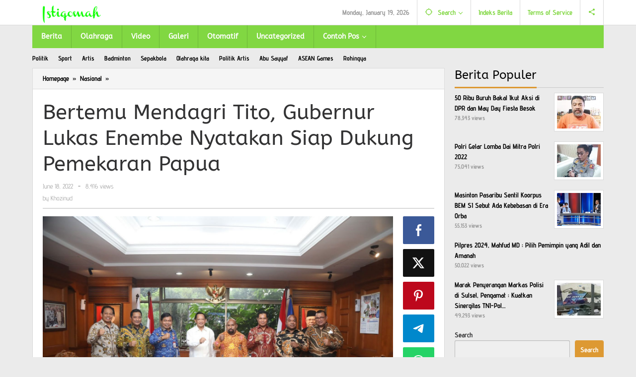

--- FILE ---
content_type: text/html; charset=UTF-8
request_url: https://istiqomah.id/2022/06/18/bertemu-mendagri-tito-gubernur-lukas-enembe-nyatakan-siap-dukung-pemekaran-papua/
body_size: 20425
content:
<!DOCTYPE html><html lang="en-US" prefix="og: https://ogp.me/ns#"><head itemscope="itemscope" itemtype="https://schema.org/WebSite"><meta charset="UTF-8"><meta name="viewport" content="width=device-width, initial-scale=1"><link rel="profile" href="http://gmpg.org/xfn/11"><title>Bertemu Mendagri Tito, Gubernur Lukas Enembe Nyatakan Siap Dukung Pemekaran Papua - Istiqomah.com</title><meta name="robots" content="follow, index, max-snippet:-1, max-video-preview:-1, max-image-preview:large"/><link rel="canonical" href="https://istiqomah.id/2022/06/18/bertemu-mendagri-tito-gubernur-lukas-enembe-nyatakan-siap-dukung-pemekaran-papua/" /><meta property="og:locale" content="en_US" /><meta property="og:type" content="article" /><meta property="og:title" content="Bertemu Mendagri Tito, Gubernur Lukas Enembe Nyatakan Siap Dukung Pemekaran Papua - Istiqomah.com" /><meta property="og:description" content="Jakarta &#8211; Gubernur Papua Lukas Enembe menemui Menteri Dalam Negeri (Mendagri) Muhammad Tito Karnavian dalam rangka Rapat Khusus Terbatas Isu-Isu Strategis Urusan" /><meta property="og:url" content="https://istiqomah.id/2022/06/18/bertemu-mendagri-tito-gubernur-lukas-enembe-nyatakan-siap-dukung-pemekaran-papua/" /><meta property="article:tag" content="7 Provinsi Baru Papua" /><meta property="article:tag" content="DOB Papua" /><meta property="article:tag" content="Gubernur Papua" /><meta property="article:tag" content="Lukas Enembe" /><meta property="article:tag" content="Menteri Dalam Negeri" /><meta property="article:tag" content="Pemekaran Papua" /><meta property="article:tag" content="Tito Karnavian" /><meta property="article:section" content="Nasional" /><meta property="og:updated_time" content="2022-06-18T02:49:05+07:00" /><meta property="og:image" content="https://istiqomah.id/wp-content/uploads/2022/06/IMG-20220618-WA0001.jpg" /><meta property="og:image:secure_url" content="https://istiqomah.id/wp-content/uploads/2022/06/IMG-20220618-WA0001.jpg" /><meta property="og:image:width" content="1600" /><meta property="og:image:height" content="1066" /><meta property="og:image:alt" content="Bertemu Mendagri Tito, Gubernur Lukas Enembe Nyatakan Siap Dukung Pemekaran Papua" /><meta property="og:image:type" content="image/jpeg" /><meta property="article:published_time" content="2022-06-18T02:49:03+07:00" /><meta property="article:modified_time" content="2022-06-18T02:49:05+07:00" /><meta name="twitter:card" content="summary_large_image" /><meta name="twitter:title" content="Bertemu Mendagri Tito, Gubernur Lukas Enembe Nyatakan Siap Dukung Pemekaran Papua - Istiqomah.com" /><meta name="twitter:description" content="Jakarta &#8211; Gubernur Papua Lukas Enembe menemui Menteri Dalam Negeri (Mendagri) Muhammad Tito Karnavian dalam rangka Rapat Khusus Terbatas Isu-Isu Strategis Urusan" /><meta name="twitter:image" content="https://istiqomah.id/wp-content/uploads/2022/06/IMG-20220618-WA0001.jpg" /><meta name="twitter:label1" content="Written by" /><meta name="twitter:data1" content="Khozinud" /><meta name="twitter:label2" content="Time to read" /><meta name="twitter:data2" content="1 minute" /> <script type="application/ld+json" class="rank-math-schema">{"@context":"https://schema.org","@graph":[{"@type":["Person","Organization"],"@id":"https://istiqomah.id/#person","name":"Istiqomah.com","logo":{"@type":"ImageObject","@id":"https://istiqomah.id/#logo","url":"https://istiqomah.id/wp-content/uploads/2022/04/WhatsApp-Image-2022-04-24-at-23.08.16.jpeg","contentUrl":"https://istiqomah.id/wp-content/uploads/2022/04/WhatsApp-Image-2022-04-24-at-23.08.16.jpeg","inLanguage":"en-US","width":"1080","height":"593"},"image":{"@type":"ImageObject","@id":"https://istiqomah.id/#logo","url":"https://istiqomah.id/wp-content/uploads/2022/04/WhatsApp-Image-2022-04-24-at-23.08.16.jpeg","contentUrl":"https://istiqomah.id/wp-content/uploads/2022/04/WhatsApp-Image-2022-04-24-at-23.08.16.jpeg","inLanguage":"en-US","width":"1080","height":"593"}},{"@type":"WebSite","@id":"https://istiqomah.id/#website","url":"https://istiqomah.id","publisher":{"@id":"https://istiqomah.id/#person"},"inLanguage":"en-US"},{"@type":"ImageObject","@id":"https://istiqomah.id/wp-content/uploads/2022/06/IMG-20220618-WA0001.jpg","url":"https://istiqomah.id/wp-content/uploads/2022/06/IMG-20220618-WA0001.jpg","width":"1600","height":"1066","inLanguage":"en-US"},{"@type":"BreadcrumbList","@id":"https://istiqomah.id/2022/06/18/bertemu-mendagri-tito-gubernur-lukas-enembe-nyatakan-siap-dukung-pemekaran-papua/#breadcrumb","itemListElement":[{"@type":"ListItem","position":"1","item":{"@id":"https://istiqomah.id","name":"Home"}},{"@type":"ListItem","position":"2","item":{"@id":"https://istiqomah.id/2022/06/18/bertemu-mendagri-tito-gubernur-lukas-enembe-nyatakan-siap-dukung-pemekaran-papua/","name":"Bertemu Mendagri Tito, Gubernur Lukas Enembe Nyatakan Siap Dukung Pemekaran Papua"}}]},{"@type":"WebPage","@id":"https://istiqomah.id/2022/06/18/bertemu-mendagri-tito-gubernur-lukas-enembe-nyatakan-siap-dukung-pemekaran-papua/#webpage","url":"https://istiqomah.id/2022/06/18/bertemu-mendagri-tito-gubernur-lukas-enembe-nyatakan-siap-dukung-pemekaran-papua/","name":"Bertemu Mendagri Tito, Gubernur Lukas Enembe Nyatakan Siap Dukung Pemekaran Papua - Istiqomah.com","datePublished":"2022-06-18T02:49:03+07:00","dateModified":"2022-06-18T02:49:05+07:00","isPartOf":{"@id":"https://istiqomah.id/#website"},"primaryImageOfPage":{"@id":"https://istiqomah.id/wp-content/uploads/2022/06/IMG-20220618-WA0001.jpg"},"inLanguage":"en-US","breadcrumb":{"@id":"https://istiqomah.id/2022/06/18/bertemu-mendagri-tito-gubernur-lukas-enembe-nyatakan-siap-dukung-pemekaran-papua/#breadcrumb"}},{"@type":"Person","@id":"https://istiqomah.id/author/superadmin/","name":"Khozinud","url":"https://istiqomah.id/author/superadmin/","image":{"@type":"ImageObject","@id":"https://secure.gravatar.com/avatar/303bd4ee8f4aa954c9e198998285f2e08b7d82c4c860a3b87637c2d6c151dfdf?s=96&amp;d=mm&amp;r=g","url":"https://secure.gravatar.com/avatar/303bd4ee8f4aa954c9e198998285f2e08b7d82c4c860a3b87637c2d6c151dfdf?s=96&amp;d=mm&amp;r=g","caption":"Khozinud","inLanguage":"en-US"},"sameAs":["https://istiqomah.id"]},{"@type":"BlogPosting","headline":"Bertemu Mendagri Tito, Gubernur Lukas Enembe Nyatakan Siap Dukung Pemekaran Papua - Istiqomah.com","datePublished":"2022-06-18T02:49:03+07:00","dateModified":"2022-06-18T02:49:05+07:00","author":{"@id":"https://istiqomah.id/author/superadmin/","name":"Khozinud"},"publisher":{"@id":"https://istiqomah.id/#person"},"description":"Jakarta - Gubernur Papua Lukas Enembe menemui Menteri Dalam Negeri (Mendagri) Muhammad Tito Karnavian dalam rangka Rapat Khusus Terbatas Isu-Isu Strategis Urusan Pemerintahan Umum di Provinsi Papua. Pertemuan itu berlangsung di Ruang Kerja Mendagri Gedung A, Kantor Pusat Kementerian Dalam Negeri (Kemendagri), Jumat (17/6/2022).","name":"Bertemu Mendagri Tito, Gubernur Lukas Enembe Nyatakan Siap Dukung Pemekaran Papua - Istiqomah.com","@id":"https://istiqomah.id/2022/06/18/bertemu-mendagri-tito-gubernur-lukas-enembe-nyatakan-siap-dukung-pemekaran-papua/#richSnippet","isPartOf":{"@id":"https://istiqomah.id/2022/06/18/bertemu-mendagri-tito-gubernur-lukas-enembe-nyatakan-siap-dukung-pemekaran-papua/#webpage"},"image":{"@id":"https://istiqomah.id/wp-content/uploads/2022/06/IMG-20220618-WA0001.jpg"},"inLanguage":"en-US","mainEntityOfPage":{"@id":"https://istiqomah.id/2022/06/18/bertemu-mendagri-tito-gubernur-lukas-enembe-nyatakan-siap-dukung-pemekaran-papua/#webpage"}}]}</script> <link rel='dns-prefetch' href='//fonts.googleapis.com' /><link rel="alternate" type="application/rss+xml" title="Istiqomah.com &raquo; Feed" href="https://istiqomah.id/feed/" /><link rel="alternate" type="application/rss+xml" title="Istiqomah.com &raquo; Comments Feed" href="https://istiqomah.id/comments/feed/" /><link rel="alternate" type="application/rss+xml" title="Istiqomah.com &raquo; Bertemu Mendagri Tito, Gubernur Lukas Enembe Nyatakan Siap Dukung Pemekaran Papua Comments Feed" href="https://istiqomah.id/2022/06/18/bertemu-mendagri-tito-gubernur-lukas-enembe-nyatakan-siap-dukung-pemekaran-papua/feed/" /><link rel="alternate" title="oEmbed (JSON)" type="application/json+oembed" href="https://istiqomah.id/wp-json/oembed/1.0/embed?url=https%3A%2F%2Fistiqomah.id%2F2022%2F06%2F18%2Fbertemu-mendagri-tito-gubernur-lukas-enembe-nyatakan-siap-dukung-pemekaran-papua%2F" /><link rel="alternate" title="oEmbed (XML)" type="text/xml+oembed" href="https://istiqomah.id/wp-json/oembed/1.0/embed?url=https%3A%2F%2Fistiqomah.id%2F2022%2F06%2F18%2Fbertemu-mendagri-tito-gubernur-lukas-enembe-nyatakan-siap-dukung-pemekaran-papua%2F&#038;format=xml" /><link data-optimized="2" rel="stylesheet" href="https://istiqomah.id/wp-content/litespeed/css/4f23f09ec22db25619380bfaed81ee1e.css?ver=e4097" /><link rel="https://api.w.org/" href="https://istiqomah.id/wp-json/" /><link rel="alternate" title="JSON" type="application/json" href="https://istiqomah.id/wp-json/wp/v2/posts/86825" /><link rel="EditURI" type="application/rsd+xml" title="RSD" href="https://istiqomah.id/xmlrpc.php?rsd" /><meta name="generator" content="WordPress 6.9" /><link rel='shortlink' href='https://istiqomah.id/?p=86825' /><link rel="alternate" type="text/html" media="only screen and (max-width: 640px)" href="https://istiqomah.id/2022/06/18/bertemu-mendagri-tito-gubernur-lukas-enembe-nyatakan-siap-dukung-pemekaran-papua/?amp=1"><link rel="pingback" href="https://istiqomah.id/xmlrpc.php"><link rel="amphtml" href="https://istiqomah.id/2022/06/18/bertemu-mendagri-tito-gubernur-lukas-enembe-nyatakan-siap-dukung-pemekaran-papua/?amp=1"><link rel="icon" href="https://istiqomah.id/wp-content/uploads/2022/06/cropped-Istiqomah-logo-46x46.jpg" sizes="32x32" /><link rel="icon" href="https://istiqomah.id/wp-content/uploads/2022/06/cropped-Istiqomah-logo.jpg" sizes="192x192" /><link rel="apple-touch-icon" href="https://istiqomah.id/wp-content/uploads/2022/06/cropped-Istiqomah-logo.jpg" /><meta name="msapplication-TileImage" content="https://istiqomah.id/wp-content/uploads/2022/06/cropped-Istiqomah-logo.jpg" /></head><body class="wp-singular post-template-default single single-post postid-86825 single-format-standard wp-theme-majalahpro gmr-theme idtheme kentooz gmr-sticky group-blog" itemscope="itemscope" itemtype="https://schema.org/WebPage">
<a class="skip-link screen-reader-text" href="#main">Skip to content</a><div class="top-header-second"><div class="gmr-topnavwrap clearfix"><div class="container"><div class="gmr-list-table"><div class="gmr-table-row"><div class="gmr-table-cell gmr-table-logo"><div class="gmr-mobilelogo"><div class="gmr-logo"><a href="https://istiqomah.id/" class="custom-logo-link" itemprop="url" title="Istiqomah.com"><img src="https://istiqomah.id/wp-content/uploads/2022/06/Istiqomah.png" alt="Istiqomah.com" title="Istiqomah.com" /></a></div></div></div><div class="gmr-table-cell gmr-table-menu">
<a id="gmr-topnavresponsive-menu" href="#menus" title="Menus" rel="nofollow"><svg xmlns="http://www.w3.org/2000/svg" xmlns:xlink="http://www.w3.org/1999/xlink" aria-hidden="true" role="img" style="vertical-align: -0.125em;" width="1em" height="1em" preserveAspectRatio="xMidYMid meet" viewBox="0 0 24 24"><path d="M3 18h18v-2H3v2zm0-5h18v-2H3v2zm0-7v2h18V6H3z" fill="currentColor"/></svg></a><div class="close-topnavmenu-wrap"><a id="close-topnavmenu-button" rel="nofollow" href="#"><svg xmlns="http://www.w3.org/2000/svg" xmlns:xlink="http://www.w3.org/1999/xlink" aria-hidden="true" role="img" width="1em" height="1em" preserveAspectRatio="xMidYMid meet" viewBox="0 0 24 24"><g fill="currentColor"><path d="M12 2a10 10 0 1 0 10 10A10 10 0 0 0 12 2zm0 18a8 8 0 1 1 8-8a8 8 0 0 1-8 8z"/><path d="M14.71 9.29a1 1 0 0 0-1.42 0L12 10.59l-1.29-1.3a1 1 0 0 0-1.42 1.42l1.3 1.29l-1.3 1.29a1 1 0 0 0 0 1.42a1 1 0 0 0 1.42 0l1.29-1.3l1.29 1.3a1 1 0 0 0 1.42 0a1 1 0 0 0 0-1.42L13.41 12l1.3-1.29a1 1 0 0 0 0-1.42z"/></g></svg></a></div><nav id="site-navigation" class="gmr-topnavmenu pull-right" role="navigation" itemscope="itemscope" itemtype="https://schema.org/SiteNavigationElement"><ul id="primary-menu" class="menu"><li class="menu-item menu-item-type-custom menu-item-object-custom menu-item-object-date"><span class="gmr-top-date" data-lang="en-US">&nbsp;</span></li><li class="menu-item menu-item-type-custom menu-item-object-custom menu-item-has-children gmr-search"><a href="#" title="Search" rel="nofollow" itemprop="url"><svg xmlns="http://www.w3.org/2000/svg" xmlns:xlink="http://www.w3.org/1999/xlink" aria-hidden="true" role="img" style="vertical-align: -0.125em;" width="1em" height="1em" preserveAspectRatio="xMidYMid meet" viewBox="0 0 24 24"><path d="M20.94 11A8.994 8.994 0 0 0 13 3.06V1h-2v2.06A8.994 8.994 0 0 0 3.06 11H1v2h2.06A8.994 8.994 0 0 0 11 20.94V23h2v-2.06A8.994 8.994 0 0 0 20.94 13H23v-2h-2.06zM12 19c-3.87 0-7-3.13-7-7s3.13-7 7-7s7 3.13 7 7s-3.13 7-7 7z" fill="currentColor"/></svg><span itemprop="name">Search</span></a><ul class="sub-menu-search"><li id="menu-item-search" class="menu-item menu-item-type-custom menu-item-object-custom menu-item-search"><form method="get" class="gmr-searchform searchform" action="https://istiqomah.id/"><input type="text" name="s" id="s" placeholder="Search" /></form></li></ul></li><li id="menu-item-74" class="menu-item menu-item-type-post_type menu-item-object-page menu-item-74"><a href="https://istiqomah.id/indeks-berita/" itemprop="url"><span itemprop="name">Indeks Berita</span></a></li><li id="menu-item-14" class="menu-item menu-item-type-post_type menu-item-object-page menu-item-14"><a href="https://istiqomah.id/terms-of-service/" itemprop="url"><span itemprop="name">Terms of Service</span></a></li><li class="menu-item menu-item-type-custom menu-item-object-custom gmr-social-menu">
<a href="#" title="Social Network" rel="nofollow" class="gmr-social-mainlink" itemprop="url">
<svg xmlns="http://www.w3.org/2000/svg" xmlns:xlink="http://www.w3.org/1999/xlink" aria-hidden="true" role="img" style="vertical-align: -0.125em;" width="1em" height="1em" preserveAspectRatio="xMidYMid meet" viewBox="0 0 24 24"><path d="M18 16.08c-.76 0-1.44.3-1.96.77L8.91 12.7c.05-.23.09-.46.09-.7s-.04-.47-.09-.7l7.05-4.11c.54.5 1.25.81 2.04.81c1.66 0 3-1.34 3-3s-1.34-3-3-3s-3 1.34-3 3c0 .24.04.47.09.7L8.04 9.81C7.5 9.31 6.79 9 6 9c-1.66 0-3 1.34-3 3s1.34 3 3 3c.79 0 1.5-.31 2.04-.81l7.12 4.16c-.05.21-.08.43-.08.65c0 1.61 1.31 2.92 2.92 2.92c1.61 0 2.92-1.31 2.92-2.92s-1.31-2.92-2.92-2.92z" fill="currentColor"/></svg>
</a><ul class="sub-menu"><li class="menu-item menu-item-type-custom menu-item-object-custom menu-item-social-network"><a href="#" title="Facebook" class="facebook" target="_blank" rel="nofollow"><svg xmlns="http://www.w3.org/2000/svg" xmlns:xlink="http://www.w3.org/1999/xlink" aria-hidden="true" role="img" width="1em" height="1em" preserveAspectRatio="xMidYMid meet" viewBox="0 0 16 16"><g fill="currentColor"><path d="M16 8.049c0-4.446-3.582-8.05-8-8.05C3.58 0-.002 3.603-.002 8.05c0 4.017 2.926 7.347 6.75 7.951v-5.625h-2.03V8.05H6.75V6.275c0-2.017 1.195-3.131 3.022-3.131c.876 0 1.791.157 1.791.157v1.98h-1.009c-.993 0-1.303.621-1.303 1.258v1.51h2.218l-.354 2.326H9.25V16c3.824-.604 6.75-3.934 6.75-7.951z"/></g></svg>Facebook</a></li><li class="menu-item menu-item-type-custom menu-item-object-custom menu-item-social-network"><a href="#" title="Twitter" class="twitter" target="_blank" rel="nofollow"><svg xmlns="http://www.w3.org/2000/svg" aria-hidden="true" role="img" width="1em" height="1em" viewBox="0 0 24 24"><path fill="currentColor" d="M18.901 1.153h3.68l-8.04 9.19L24 22.846h-7.406l-5.8-7.584l-6.638 7.584H.474l8.6-9.83L0 1.154h7.594l5.243 6.932ZM17.61 20.644h2.039L6.486 3.24H4.298Z"></path></svg>Twitter</a></li><li class="menu-item menu-item-type-custom menu-item-object-custom menu-item-social-network"><a href="#" title="Pinterest" class="pinterest" target="_blank" rel="nofollow"><svg xmlns="http://www.w3.org/2000/svg" xmlns:xlink="http://www.w3.org/1999/xlink" aria-hidden="true" role="img" width="1em" height="1em" preserveAspectRatio="xMidYMid meet" viewBox="0 0 16 16"><g fill="currentColor"><path d="M8 0a8 8 0 0 0-2.915 15.452c-.07-.633-.134-1.606.027-2.297c.146-.625.938-3.977.938-3.977s-.239-.479-.239-1.187c0-1.113.645-1.943 1.448-1.943c.682 0 1.012.512 1.012 1.127c0 .686-.437 1.712-.663 2.663c-.188.796.4 1.446 1.185 1.446c1.422 0 2.515-1.5 2.515-3.664c0-1.915-1.377-3.254-3.342-3.254c-2.276 0-3.612 1.707-3.612 3.471c0 .688.265 1.425.595 1.826a.24.24 0 0 1 .056.23c-.061.252-.196.796-.222.907c-.035.146-.116.177-.268.107c-1-.465-1.624-1.926-1.624-3.1c0-2.523 1.834-4.84 5.286-4.84c2.775 0 4.932 1.977 4.932 4.62c0 2.757-1.739 4.976-4.151 4.976c-.811 0-1.573-.421-1.834-.919l-.498 1.902c-.181.695-.669 1.566-.995 2.097A8 8 0 1 0 8 0z"/></g></svg>Pinterest</a></li><li class="menu-item menu-item-type-custom menu-item-object-custom menu-item-social-network"><a href="https://istiqomah.id/feed/" title="RSS" class="rss" target="_blank" rel="nofollow"><svg xmlns="http://www.w3.org/2000/svg" xmlns:xlink="http://www.w3.org/1999/xlink" aria-hidden="true" role="img" width="1em" height="1em" preserveAspectRatio="xMidYMid meet" viewBox="0 0 20 20"><path d="M14.92 18H18C18 9.32 10.82 2.25 2 2.25v3.02c7.12 0 12.92 5.71 12.92 12.73zm-5.44 0h3.08C12.56 12.27 7.82 7.6 2 7.6v3.02c2 0 3.87.77 5.29 2.16A7.292 7.292 0 0 1 9.48 18zm-5.35-.02c1.17 0 2.13-.93 2.13-2.09c0-1.15-.96-2.09-2.13-2.09c-1.18 0-2.13.94-2.13 2.09c0 1.16.95 2.09 2.13 2.09z" fill="currentColor"/></svg>RSS</a></li></ul></li></ul></nav></div></div></div></div></div></div><header id="masthead" class="site-header" role="banner" itemscope="itemscope" itemtype="https://schema.org/WPHeader"><div class="top-header"><div class="container"><div class="gmr-menuwrap clearfix"><nav id="site-navigation" class="gmr-mainmenu" role="navigation" itemscope="itemscope" itemtype="https://schema.org/SiteNavigationElement"><ul id="primary-menu" class="menu"><li id="menu-item-86750" class="menu-item menu-item-type-taxonomy menu-item-object-category menu-item-86750"><a href="https://istiqomah.id/category/berita/" itemprop="url"><span itemprop="name">Berita</span></a></li><li id="menu-item-37" class="menu-item menu-item-type-taxonomy menu-item-object-category menu-item-37"><a href="https://istiqomah.id/category/olahraga/" itemprop="url"><span itemprop="name">Olahraga</span></a></li><li id="menu-item-38" class="menu-item menu-item-type-taxonomy menu-item-object-category menu-item-38"><a href="https://istiqomah.id/category/video/" itemprop="url"><span itemprop="name">Video</span></a></li><li id="menu-item-45" class="menu-item menu-item-type-taxonomy menu-item-object-category menu-item-45"><a href="https://istiqomah.id/category/galeri/" itemprop="url"><span itemprop="name">Galeri</span></a></li><li id="menu-item-69" class="menu-item menu-item-type-taxonomy menu-item-object-category menu-item-69"><a href="https://istiqomah.id/category/otomatif/" itemprop="url"><span itemprop="name">Otomatif</span></a></li><li id="menu-item-39" class="menu-item menu-item-type-taxonomy menu-item-object-category menu-item-39"><a href="https://istiqomah.id/category/uncategorized/" itemprop="url"><span itemprop="name">Uncategorized</span></a></li><li id="menu-item-76" class="menu-item menu-item-type-custom menu-item-object-custom menu-item-has-children menu-item-76"><a href="#" itemprop="url"><span itemprop="name">Contoh Pos</span></a><ul class="sub-menu"><li id="menu-item-77" class="menu-item menu-item-type-post_type menu-item-object-post menu-item-77"><a href="https://istiqomah.id/2017/09/09/harga-rp189-jutaan-mitsubishi-expander-mirip-pajero-sport/" itemprop="url"><span itemprop="name">Galeri Pos</span></a></li><li id="menu-item-78" class="menu-item menu-item-type-post_type menu-item-object-post menu-item-78"><a href="https://istiqomah.id/2017/09/09/baru-meluncur-di-ri-mobil-mahal-ini-langsung-ludes-terjual/" itemprop="url"><span itemprop="name">Video Pos</span></a></li><li id="menu-item-79" class="menu-item menu-item-type-post_type menu-item-object-post menu-item-79"><a href="https://istiqomah.id/2017/09/08/massa-kembali-gelar-aksi-bela-rohingya-di-kedubes-myanmar/" itemprop="url"><span itemprop="name">Standar Pos</span></a></li></ul></li></ul></nav></div></div></div></header><div class="container"><div class="gmr-secondmenuwrap clearfix"><nav id="site-navigation" class="gmr-secondmenu" role="navigation" itemscope="itemscope" itemtype="https://schema.org/SiteNavigationElement"><ul id="primary-menu" class="menu"><li id="menu-item-46" class="menu-item menu-item-type-taxonomy menu-item-object-post_tag menu-item-46"><a href="https://istiqomah.id/tag/politik/" itemprop="url"><span itemprop="name">Politik</span></a></li><li id="menu-item-47" class="menu-item menu-item-type-taxonomy menu-item-object-post_tag menu-item-47"><a href="https://istiqomah.id/tag/sport/" itemprop="url"><span itemprop="name">Sport</span></a></li><li id="menu-item-48" class="menu-item menu-item-type-taxonomy menu-item-object-post_tag menu-item-48"><a href="https://istiqomah.id/tag/artis/" itemprop="url"><span itemprop="name">Artis</span></a></li><li id="menu-item-49" class="menu-item menu-item-type-taxonomy menu-item-object-post_tag menu-item-49"><a href="https://istiqomah.id/tag/badminton/" itemprop="url"><span itemprop="name">Badminton</span></a></li><li id="menu-item-50" class="menu-item menu-item-type-taxonomy menu-item-object-post_tag menu-item-50"><a href="https://istiqomah.id/tag/sepakbola/" itemprop="url"><span itemprop="name">Sepakbola</span></a></li><li id="menu-item-51" class="menu-item menu-item-type-taxonomy menu-item-object-newstopic menu-item-51"><a href="https://istiqomah.id/topic/olahraga-kita/" itemprop="url"><span itemprop="name">Olahraga kita</span></a></li><li id="menu-item-52" class="menu-item menu-item-type-taxonomy menu-item-object-newstopic menu-item-52"><a href="https://istiqomah.id/topic/politik-artis/" itemprop="url"><span itemprop="name">Politik Artis</span></a></li><li id="menu-item-53" class="menu-item menu-item-type-taxonomy menu-item-object-newstopic menu-item-53"><a href="https://istiqomah.id/topic/abu-sayyaf/" itemprop="url"><span itemprop="name">Abu Sayyaf</span></a></li><li id="menu-item-55" class="menu-item menu-item-type-taxonomy menu-item-object-newstopic menu-item-55"><a href="https://istiqomah.id/topic/asean-games/" itemprop="url"><span itemprop="name">ASEAN Games</span></a></li><li id="menu-item-54" class="menu-item menu-item-type-taxonomy menu-item-object-newstopic menu-item-54"><a href="https://istiqomah.id/topic/rohingya/" itemprop="url"><span itemprop="name">Rohingya</span></a></li></ul></nav></div></div><div class="site inner-wrap" id="site-container"><div id="content" class="gmr-content"><div class="container"><div class="row"><div id="primary" class="content-area col-md-content"><div class="breadcrumbs" itemscope itemtype="https://schema.org/BreadcrumbList"><div class="container">
<span class="first-item" itemprop="itemListElement" itemscope itemtype="https://schema.org/ListItem">
<a itemscope itemtype="https://schema.org/WebPage" itemprop="item" itemid="https://istiqomah.id/" href="https://istiqomah.id/">
<span itemprop="name">Homepage</span>
</a>
<span itemprop="position" content="1"></span>
</span>
<span class="separator">&raquo;</span>
<span class="0-item" itemprop="itemListElement" itemscope itemtype="https://schema.org/ListItem">
<a itemscope itemtype="https://schema.org/WebPage" itemprop="item" itemid="https://istiqomah.id/category/nasional/" href="https://istiqomah.id/category/nasional/">
<span itemprop="name">Nasional</span>
</a>
<span itemprop="position" content="2"></span>
</span>
<span class="separator">&raquo;</span>
<span class="last-item screen-reader-text" itemscope itemtype="https://schema.org/ListItem">
<span itemprop="name">Bertemu Mendagri Tito, Gubernur Lukas Enembe Nyatakan Siap Dukung Pemekaran Papua</span>
<span itemprop="position" content="3"></span>
</span></div></div><main id="main" class="site-main-single" role="main"><article id="post-86825" class="post-86825 post type-post status-publish format-standard has-post-thumbnail hentry category-nasional tag-7-provinsi-baru-papua tag-dob-papua tag-gubernur-papua tag-lukas-enembe tag-menteri-dalam-negeri tag-pemekaran-papua-2 tag-tito-karnavian" itemscope="itemscope" itemtype="https://schema.org/CreativeWork"><div class="gmr-box-content site-main gmr-single"><header class="entry-header"><h1 class="entry-title" itemprop="headline">Bertemu Mendagri Tito, Gubernur Lukas Enembe Nyatakan Siap Dukung Pemekaran Papua</h1><div class="gmr-metacontent"><span class="posted-on"><time class="entry-date published" itemprop="datePublished" datetime="2022-06-18T02:49:03+07:00">June 18, 2022</time><time class="updated" datetime="2022-06-18T02:49:05+07:00">June 18, 2022</time></span><span class="screen-reader-text">by <span class="entry-author vcard screen-reader-text" itemprop="author" itemscope="itemscope" itemtype="https://schema.org/person"><a class="url fn n" href="https://istiqomah.id/author/superadmin/" title="Permalink to: Khozinud" itemprop="url"><span itemprop="name">Khozinud</span></a></span></span><span class="meta-separator">-</span><span class="view-single">8,416 views</span></div><div class="gmr-metacontent"><span class="posted-on">by <span class="entry-author vcard" itemprop="author" itemscope="itemscope" itemtype="https://schema.org/person"><a class="url fn n" href="https://istiqomah.id/author/superadmin/" title="Permalink to: Khozinud" itemprop="url"><span itemprop="name">Khozinud</span></a></span></span></div></header><div class="row"><div class="col-md-sgl-m"><figure class="wp-caption alignnone gmr-single-image">
<img width="1600" height="1066" src="https://istiqomah.id/wp-content/uploads/2022/06/IMG-20220618-WA0001.jpg" class="attachment-post-thumbnail size-post-thumbnail wp-post-image" alt="" decoding="async" fetchpriority="high" srcset="https://istiqomah.id/wp-content/uploads/2022/06/IMG-20220618-WA0001.jpg 1600w, https://istiqomah.id/wp-content/uploads/2022/06/IMG-20220618-WA0001-768x512.jpg 768w, https://istiqomah.id/wp-content/uploads/2022/06/IMG-20220618-WA0001-1536x1023.jpg 1536w" sizes="(max-width: 1600px) 100vw, 1600px" title="IMG-20220618-WA0001" /></figure><div class="row"><aside id="secondary" class="widget-area col-md-sb-s-l pos-sticky" role="complementary" ><div id="text-4" class="widget widget_text"><div class="textwidget"><p><img decoding="async" title="banner 160x600" src="https://demo.idtheme.com/img/banner-side-160x600.jpg" alt="banner 160x600" width="160" height="600" /></p></div></div></aside><div class="col-md-content-s-c"><div class="entry-content entry-content-single" itemprop="text"><p>Jakarta &#8211; Gubernur Papua Lukas Enembe menemui Menteri Dalam Negeri (Mendagri) Muhammad Tito Karnavian dalam rangka Rapat Khusus Terbatas Isu-Isu Strategis Urusan Pemerintahan Umum di Provinsi Papua. Pertemuan itu berlangsung di Ruang Kerja Mendagri Gedung A, Kantor Pusat Kementerian Dalam Negeri (Kemendagri), Jumat (17/6/2022).</p><p>Dalam pertemuan itu, salah satunya dibahas hal dukungan pemekaran di wilayah Papua. Enembe menjelaskan, sejak 2014 pihaknya telah mengusulkan agar wilayah Papua dapat dimekarkan menjadi 7 provinsi berdasarkan wilayah adat. Diketahui, hingga saat ini daerah tersebut terdiri atas  dua provinsi, yakni provinsi Papua dan Papua Barat. Dirinya berharap, langkah pemekaran tersebut dapat mempercepat pembangunan di Papua.</p><p>“Kalau kita dimekarkan pasti diikuti dengan kemauan bersatu, bagaimana membangun, percepatan pembangunan untuk kesejahteraan rakyat,” ujar Lukas saat ditemui usai pertemuan.</p><p>Sementara itu, Mendagri mengamini sejak dulu Lukas Enembe telah mengusulkan pemekaran di wilayah Papua agar menjadi 7 provinsi. Saat ini, kata Mendagri, Pemerintah dan DPR RI tengah membahas 3 Rancangan Undang-Undang (RUU) terkait pemekaran atau Daerah Otonomi Baru (DOB) di wilayah Papua, yakni Provinsi Papua Tengah, Papua Pegunungan Tengah, dan Papua Selatan.</p><p>“UU (Undang-Undang) nya, sekarang lagi diproses pembahasan (dengan) DPR,” terang Mendagri.</p><p>Selain itu, lanjut Mendagri, telah masuk juga usulan pemekaran untuk Provinsi Papua Barat Daya. Bila pembahasan itu berlangsung tahun ini, maka diperkirakan pembentukan Provinsi Papua Barat Daya bakal dilakukan pada tahun depan.</p><p>Dalam pertemuan itu, tambah Mendagri, Gubernur Lukas Enembe juga mengusulkan agar dilakukan pemekaran di wilayah adat Saereri, sehingga nantinya menjadi Provinsi Papua Utara.</p><p>“Nah ini kita akan masukan dalam Prolegnas (Program Legislasi Nasional) untuk dibahas di tahun depan supaya bisa segera juga untuk dimekarkan. Saya kira itu, ini kesepakatan kita,” pungkas Mendagri.</p><p>Dengan demikian, jumlah provinsi pemekaran di wilayah Papua nantinya menjadi 7 provinsi sesuai usulan Lukas Enembe.</p></div><footer class="entry-footer">
<span class="tags-links">Tagged <svg xmlns="http://www.w3.org/2000/svg" xmlns:xlink="http://www.w3.org/1999/xlink" aria-hidden="true" role="img" width="1em" height="1em" preserveAspectRatio="xMidYMid meet" viewBox="0 0 16 16"><g fill="currentColor"><path d="M2 2a1 1 0 0 1 1-1h4.586a1 1 0 0 1 .707.293l7 7a1 1 0 0 1 0 1.414l-4.586 4.586a1 1 0 0 1-1.414 0l-7-7A1 1 0 0 1 2 6.586V2zm3.5 4a1.5 1.5 0 1 0 0-3a1.5 1.5 0 0 0 0 3z"/><path d="M1.293 7.793A1 1 0 0 1 1 7.086V2a1 1 0 0 0-1 1v4.586a1 1 0 0 0 .293.707l7 7a1 1 0 0 0 1.414 0l.043-.043l-7.457-7.457z"/></g></svg><a href="https://istiqomah.id/tag/7-provinsi-baru-papua/" rel="tag">7 Provinsi Baru Papua</a> <a href="https://istiqomah.id/tag/dob-papua/" rel="tag">DOB Papua</a> <a href="https://istiqomah.id/tag/gubernur-papua/" rel="tag">Gubernur Papua</a> <a href="https://istiqomah.id/tag/lukas-enembe/" rel="tag">Lukas Enembe</a> <a href="https://istiqomah.id/tag/menteri-dalam-negeri/" rel="tag">Menteri Dalam Negeri</a> <a href="https://istiqomah.id/tag/pemekaran-papua-2/" rel="tag">Pemekaran Papua</a> <a href="https://istiqomah.id/tag/tito-karnavian/" rel="tag">Tito Karnavian</a></span><div class="related-title-first"><span>Related Posts</span></div><div class="majalahpro-core-first-related-post gmr-single gmr-list-related"><ul><li><div class="majalahpro-core-related-title"><a href="https://istiqomah.id/2022/06/29/wolter-gaman-dob-didukung-penuh-forum-intelektual-suku-maya-sejahterakan-rakyat-majukan-papua/" itemprop="url" title="Permalink to: Wolter Gaman : DOB Didukung Penuh Forum Intelektual Suku Ma’ya,  Sejahterakan Rakyat &#038; Majukan Papua" rel="bookmark">Wolter Gaman : DOB Didukung Penuh Forum Intelektual Suku Ma’ya,  Sejahterakan Rakyat &#038; Majukan Papua</a></div></li><li><div class="majalahpro-core-related-title"><a href="https://istiqomah.id/2022/06/29/orang-asli-papua-bakal-diangkat-jadi-asn-mervin-komber-kebijakan-yang-perlu-kita-dukung/" itemprop="url" title="Permalink to: Orang Asli Papua Bakal Diangkat Jadi ASN, Mervin Komber : Kebijakan yang Perlu Kita Dukung!" rel="bookmark">Orang Asli Papua Bakal Diangkat Jadi ASN, Mervin Komber : Kebijakan yang Perlu Kita Dukung!</a></div></li><li><div class="majalahpro-core-related-title"><a href="https://istiqomah.id/2022/06/21/gubernur-papua-lukas-enembe-gandeng-pangkopad-tpnpb-tpm-opm-turunkan-senjata-bersiap-gabung-nkri/" itemprop="url" title="Permalink to: Gubernur Papua Lukas Enembe Gandeng Pangkopad TPNPB &#038; TPM-OPM Turunkan Senjata, Bersiap Gabung NKRI!" rel="bookmark">Gubernur Papua Lukas Enembe Gandeng Pangkopad TPNPB &#038; TPM-OPM Turunkan Senjata, Bersiap Gabung NKRI!</a></div></li><li><div class="majalahpro-core-related-title"><a href="https://istiqomah.id/2022/06/20/sepakati-pemekaran-wilayah-bupati-mamberamo-tengah-dukung-pembentukan-dob-papua/" itemprop="url" title="Permalink to: Sepakati Pemekaran Wilayah, Bupati Mamberamo Tengah Dukung Pembentukan DOB Papua" rel="bookmark">Sepakati Pemekaran Wilayah, Bupati Mamberamo Tengah Dukung Pembentukan DOB Papua</a></div></li><li><div class="majalahpro-core-related-title"><a href="https://istiqomah.id/2022/06/10/komitmen-29-kabupaten-dan-kota-di-jayapura-dorong-pemekaran-papua-wilayah-lain-pasti-menyusul/" itemprop="url" title="Permalink to: Komitmen 29 Kabupaten dan Kota di Jayapura Dorong Pemekaran Papua, Wilayah Lain Pasti Menyusul!" rel="bookmark">Komitmen 29 Kabupaten dan Kota di Jayapura Dorong Pemekaran Papua, Wilayah Lain Pasti Menyusul!</a></div></li></ul></div><div class="gmr-metacontent"><span class="posted-on">by <span class="entry-author vcard" itemprop="author" itemscope="itemscope" itemtype="https://schema.org/person"><a class="url fn n" href="https://istiqomah.id/author/superadmin/" title="Permalink to: Khozinud" itemprop="url"><span itemprop="name">Khozinud</span></a></span></span></div><ul class="footer-social-icon"><li class="social-text">Follow Us On</li><li><a href="#" title="Facebook" class="facebook" target="_blank" rel="nofollow"><svg xmlns="http://www.w3.org/2000/svg" xmlns:xlink="http://www.w3.org/1999/xlink" aria-hidden="true" role="img" width="1em" height="1em" preserveAspectRatio="xMidYMid meet" viewBox="0 0 16 16"><g fill="currentColor"><path d="M16 8.049c0-4.446-3.582-8.05-8-8.05C3.58 0-.002 3.603-.002 8.05c0 4.017 2.926 7.347 6.75 7.951v-5.625h-2.03V8.05H6.75V6.275c0-2.017 1.195-3.131 3.022-3.131c.876 0 1.791.157 1.791.157v1.98h-1.009c-.993 0-1.303.621-1.303 1.258v1.51h2.218l-.354 2.326H9.25V16c3.824-.604 6.75-3.934 6.75-7.951z"/></g></svg></a></li><li><a href="#" title="Twitter" class="twitter" target="_blank" rel="nofollow"><svg xmlns="http://www.w3.org/2000/svg" aria-hidden="true" role="img" width="1em" height="1em" viewBox="0 0 24 24"><path fill="currentColor" d="M18.901 1.153h3.68l-8.04 9.19L24 22.846h-7.406l-5.8-7.584l-6.638 7.584H.474l8.6-9.83L0 1.154h7.594l5.243 6.932ZM17.61 20.644h2.039L6.486 3.24H4.298Z"></path></svg></a></li><li><a href="#" title="Pinterest" class="pinterest" target="_blank" rel="nofollow"><svg xmlns="http://www.w3.org/2000/svg" xmlns:xlink="http://www.w3.org/1999/xlink" aria-hidden="true" role="img" width="1em" height="1em" preserveAspectRatio="xMidYMid meet" viewBox="0 0 16 16"><g fill="currentColor"><path d="M8 0a8 8 0 0 0-2.915 15.452c-.07-.633-.134-1.606.027-2.297c.146-.625.938-3.977.938-3.977s-.239-.479-.239-1.187c0-1.113.645-1.943 1.448-1.943c.682 0 1.012.512 1.012 1.127c0 .686-.437 1.712-.663 2.663c-.188.796.4 1.446 1.185 1.446c1.422 0 2.515-1.5 2.515-3.664c0-1.915-1.377-3.254-3.342-3.254c-2.276 0-3.612 1.707-3.612 3.471c0 .688.265 1.425.595 1.826a.24.24 0 0 1 .056.23c-.061.252-.196.796-.222.907c-.035.146-.116.177-.268.107c-1-.465-1.624-1.926-1.624-3.1c0-2.523 1.834-4.84 5.286-4.84c2.775 0 4.932 1.977 4.932 4.62c0 2.757-1.739 4.976-4.151 4.976c-.811 0-1.573-.421-1.834-.919l-.498 1.902c-.181.695-.669 1.566-.995 2.097A8 8 0 1 0 8 0z"/></g></svg></a></li><li><a href="https://istiqomah.id/feed/" title="RSS" class="rss" target="_blank" rel="nofollow"><svg xmlns="http://www.w3.org/2000/svg" xmlns:xlink="http://www.w3.org/1999/xlink" aria-hidden="true" role="img" width="1em" height="1em" preserveAspectRatio="xMidYMid meet" viewBox="0 0 20 20"><path d="M14.92 18H18C18 9.32 10.82 2.25 2 2.25v3.02c7.12 0 12.92 5.71 12.92 12.73zm-5.44 0h3.08C12.56 12.27 7.82 7.6 2 7.6v3.02c2 0 3.87.77 5.29 2.16A7.292 7.292 0 0 1 9.48 18zm-5.35-.02c1.17 0 2.13-.93 2.13-2.09c0-1.15-.96-2.09-2.13-2.09c-1.18 0-2.13.94-2.13 2.09c0 1.16.95 2.09 2.13 2.09z" fill="currentColor"/></svg></a></li></ul><nav class="navigation post-navigation" aria-label="Posts"><h2 class="screen-reader-text">Post navigation</h2><div class="nav-links"><div class="nav-previous"><a href="https://istiqomah.id/2022/06/17/jaringan-aktivis-nusantara-dukung-pembangunan-ikn-siap-bersinergi-songsong-indonesia-emas-2045/" rel="prev"><span>Previous post</span> Jaringan Aktivis Nusantara Dukung Pembangunan IKN, Siap Bersinergi Songsong Indonesia Emas 2045</a></div><div class="nav-next"><a href="https://istiqomah.id/2022/06/18/elemen-buruh-dorong-pembangunan-ikn-dukung-penuh-dan-siap-mengawal/" rel="next"><span>Next post</span> Elemen Buruh Dorong Pembangunan IKN, Dukung Penuh dan Siap Mengawal</a></div></div></nav></footer></div></div></div><div class="col-md-sgl-r pos-sticky"><div class="gmr-social-share"><ul class="gmr-socialicon-share"><li class="facebook"><a href="https://www.facebook.com/sharer/sharer.php?u=https%3A%2F%2Fistiqomah.id%2F2022%2F06%2F18%2Fbertemu-mendagri-tito-gubernur-lukas-enembe-nyatakan-siap-dukung-pemekaran-papua%2F" class="gmr-share-facebook" rel="nofollow" title="Share this"><svg xmlns="http://www.w3.org/2000/svg" xmlns:xlink="http://www.w3.org/1999/xlink" aria-hidden="true" role="img" width="0.49em" height="1em" preserveAspectRatio="xMidYMid meet" viewBox="0 0 486.037 1000"><path d="M124.074 1000V530.771H0V361.826h124.074V217.525C124.074 104.132 197.365 0 366.243 0C434.619 0 485.18 6.555 485.18 6.555l-3.984 157.766s-51.564-.502-107.833-.502c-60.9 0-70.657 28.065-70.657 74.646v123.361h183.331l-7.977 168.945H302.706V1000H124.074" fill="currentColor"/></svg></a></li><li class="twitter"><a href="https://twitter.com/intent/tweet?url=https%3A%2F%2Fistiqomah.id%2F2022%2F06%2F18%2Fbertemu-mendagri-tito-gubernur-lukas-enembe-nyatakan-siap-dukung-pemekaran-papua%2F&amp;text=Bertemu%20Mendagri%20Tito%2C%20Gubernur%20Lukas%20Enembe%20Nyatakan%20Siap%20Dukung%20Pemekaran%20Papua" class="gmr-share-twitter" rel="nofollow" title="Tweet this"><svg xmlns="http://www.w3.org/2000/svg" aria-hidden="true" role="img" width="1em" height="1em" viewBox="0 0 24 24"><path fill="currentColor" d="M18.901 1.153h3.68l-8.04 9.19L24 22.846h-7.406l-5.8-7.584l-6.638 7.584H.474l8.6-9.83L0 1.154h7.594l5.243 6.932ZM17.61 20.644h2.039L6.486 3.24H4.298Z"></path></svg></a></li><li class="pinterest"><a href="https://pinterest.com/pin/create/button/?url=https%3A%2F%2Fistiqomah.id%2F2022%2F06%2F18%2Fbertemu-mendagri-tito-gubernur-lukas-enembe-nyatakan-siap-dukung-pemekaran-papua%2F&amp;media=https://istiqomah.id/wp-content/uploads/2022/06/IMG-20220618-WA0001.jpg&amp;description=Bertemu%20Mendagri%20Tito%2C%20Gubernur%20Lukas%20Enembe%20Nyatakan%20Siap%20Dukung%20Pemekaran%20Papua" class="gmr-share-pinit" rel="nofollow" title="Pin this"><svg xmlns="http://www.w3.org/2000/svg" xmlns:xlink="http://www.w3.org/1999/xlink" aria-hidden="true" role="img" width="1em" height="1em" preserveAspectRatio="xMidYMid meet" viewBox="0 0 32 32"><path d="M16.75.406C10.337.406 4 4.681 4 11.6c0 4.4 2.475 6.9 3.975 6.9c.619 0 .975-1.725.975-2.212c0-.581-1.481-1.819-1.481-4.238c0-5.025 3.825-8.588 8.775-8.588c4.256 0 7.406 2.419 7.406 6.863c0 3.319-1.331 9.544-5.644 9.544c-1.556 0-2.888-1.125-2.888-2.737c0-2.363 1.65-4.65 1.65-7.088c0-4.137-5.869-3.387-5.869 1.613c0 1.05.131 2.212.6 3.169c-.863 3.713-2.625 9.244-2.625 13.069c0 1.181.169 2.344.281 3.525c.212.238.106.213.431.094c3.15-4.313 3.038-5.156 4.463-10.8c.769 1.463 2.756 2.25 4.331 2.25c6.637 0 9.619-6.469 9.619-12.3c0-6.206-5.363-10.256-11.25-10.256z" fill="currentColor"/></svg></a></li><li class="telegram"><a href="https://t.me/share/url?url=https%3A%2F%2Fistiqomah.id%2F2022%2F06%2F18%2Fbertemu-mendagri-tito-gubernur-lukas-enembe-nyatakan-siap-dukung-pemekaran-papua%2F&amp;text=Bertemu%20Mendagri%20Tito%2C%20Gubernur%20Lukas%20Enembe%20Nyatakan%20Siap%20Dukung%20Pemekaran%20Papua" target="_blank" rel="nofollow" title="Telegram Share"><svg xmlns="http://www.w3.org/2000/svg" xmlns:xlink="http://www.w3.org/1999/xlink" aria-hidden="true" role="img" width="1em" height="1em" preserveAspectRatio="xMidYMid meet" viewBox="0 0 48 48"><path d="M41.42 7.309s3.885-1.515 3.56 2.164c-.107 1.515-1.078 6.818-1.834 12.553l-2.59 16.99s-.216 2.489-2.159 2.922c-1.942.432-4.856-1.515-5.396-1.948c-.432-.325-8.094-5.195-10.792-7.575c-.756-.65-1.62-1.948.108-3.463L33.648 18.13c1.295-1.298 2.59-4.328-2.806-.649l-15.11 10.28s-1.727 1.083-4.964.109l-7.016-2.165s-2.59-1.623 1.835-3.246c10.793-5.086 24.068-10.28 35.831-15.15z" fill="currentColor"/></svg></a></li><li class="whatsapp"><a href="https://api.whatsapp.com/send?text=Bertemu%20Mendagri%20Tito%2C%20Gubernur%20Lukas%20Enembe%20Nyatakan%20Siap%20Dukung%20Pemekaran%20Papua https%3A%2F%2Fistiqomah.id%2F2022%2F06%2F18%2Fbertemu-mendagri-tito-gubernur-lukas-enembe-nyatakan-siap-dukung-pemekaran-papua%2F" class="gmr-share-whatsapp" rel="nofollow" title="Whatsapp"><svg xmlns="http://www.w3.org/2000/svg" xmlns:xlink="http://www.w3.org/1999/xlink" aria-hidden="true" role="img" width="1em" height="1em" preserveAspectRatio="xMidYMid meet" viewBox="0 0 24 24"><path d="M15.271 13.21a7.014 7.014 0 0 1 1.543.7l-.031-.018c.529.235.986.51 1.403.833l-.015-.011c.02.061.032.13.032.203l-.001.032v-.001c-.015.429-.11.832-.271 1.199l.008-.021c-.231.463-.616.82-1.087 1.01l-.014.005a3.624 3.624 0 0 1-1.576.411h-.006a8.342 8.342 0 0 1-2.988-.982l.043.022a8.9 8.9 0 0 1-2.636-1.829l-.001-.001a20.473 20.473 0 0 1-2.248-2.794l-.047-.074a5.38 5.38 0 0 1-1.1-2.995l-.001-.013v-.124a3.422 3.422 0 0 1 1.144-2.447l.003-.003a1.17 1.17 0 0 1 .805-.341h.001c.101.003.198.011.292.025l-.013-.002c.087.013.188.021.292.023h.003a.642.642 0 0 1 .414.102l-.002-.001c.107.118.189.261.238.418l.002.008q.124.31.512 1.364c.135.314.267.701.373 1.099l.014.063a1.573 1.573 0 0 1-.533.889l-.003.002q-.535.566-.535.72a.436.436 0 0 0 .081.234l-.001-.001a7.03 7.03 0 0 0 1.576 2.119l.005.005a9.89 9.89 0 0 0 2.282 1.54l.059.026a.681.681 0 0 0 .339.109h.002q.233 0 .838-.752t.804-.752zm-3.147 8.216h.022a9.438 9.438 0 0 0 3.814-.799l-.061.024c2.356-.994 4.193-2.831 5.163-5.124l.024-.063c.49-1.113.775-2.411.775-3.775s-.285-2.662-.799-3.837l.024.062c-.994-2.356-2.831-4.193-5.124-5.163l-.063-.024c-1.113-.49-2.411-.775-3.775-.775s-2.662.285-3.837.799l.062-.024c-2.356.994-4.193 2.831-5.163 5.124l-.024.063a9.483 9.483 0 0 0-.775 3.787a9.6 9.6 0 0 0 1.879 5.72l-.019-.026l-1.225 3.613l3.752-1.194a9.45 9.45 0 0 0 5.305 1.612h.047zm0-21.426h.033c1.628 0 3.176.342 4.575.959L16.659.93c2.825 1.197 5.028 3.4 6.196 6.149l.029.076c.588 1.337.93 2.896.93 4.535s-.342 3.198-.959 4.609l.029-.074c-1.197 2.825-3.4 5.028-6.149 6.196l-.076.029c-1.327.588-2.875.93-4.503.93h-.034h.002h-.053c-2.059 0-3.992-.541-5.664-1.488l.057.03L-.001 24l2.109-6.279a11.505 11.505 0 0 1-1.674-6.01c0-1.646.342-3.212.959-4.631l-.029.075C2.561 4.33 4.764 2.127 7.513.959L7.589.93A11.178 11.178 0 0 1 12.092 0h.033h-.002z" fill="currentColor"/></svg></a></li></ul></div></div></div></div><h3 class="related-title"><span>Don't Miss</span></h3><div class="majalahpro-core-related-post site-main gmr-box-content gmr-single gmr-gallery-related"><ul><li><div class="other-content-thumbnail"><a href="https://istiqomah.id/2026/01/17/pascabanjir-bandang-donggala-polri-dan-tim-gabungan-percepat-pembangunan-jembatan-darurat/" itemprop="url" title="Permalink to: Pascabanjir Bandang Donggala, Polri dan Tim Gabungan Percepat Pembangunan Jembatan Darurat" class="image-related" rel="bookmark"><img width="148" height="111" src="https://istiqomah.id/wp-content/uploads/2026/01/WhatsApp-Image-2026-01-17-at-09.34.06-2-148x111.jpeg" class="attachment-medium size-medium wp-post-image" alt="" decoding="async" srcset="https://istiqomah.id/wp-content/uploads/2026/01/WhatsApp-Image-2026-01-17-at-09.34.06-2-148x111.jpeg 148w, https://istiqomah.id/wp-content/uploads/2026/01/WhatsApp-Image-2026-01-17-at-09.34.06-2-768x576.jpeg 768w, https://istiqomah.id/wp-content/uploads/2026/01/WhatsApp-Image-2026-01-17-at-09.34.06-2-1536x1152.jpeg 1536w, https://istiqomah.id/wp-content/uploads/2026/01/WhatsApp-Image-2026-01-17-at-09.34.06-2.jpeg 1600w" sizes="(max-width: 148px) 100vw, 148px" title="WhatsApp Image 2026-01-17 at 09.34.06 (2)" /></a></div><div class="majalahpro-core-related-title"><a href="https://istiqomah.id/2026/01/17/pascabanjir-bandang-donggala-polri-dan-tim-gabungan-percepat-pembangunan-jembatan-darurat/" itemprop="url" title="Permalink to: Pascabanjir Bandang Donggala, Polri dan Tim Gabungan Percepat Pembangunan Jembatan Darurat" rel="bookmark">Pascabanjir Bandang Donggala, Polri dan Tim Gabungan Percepat Pembangunan Jembatan Darurat</a></div></li><li><div class="other-content-thumbnail"><a href="https://istiqomah.id/2026/01/17/bakti-kesehatan-polri-ringankan-beban-warga-pascabanjir-aceh/" itemprop="url" title="Permalink to: Bakti Kesehatan Polri Ringankan Beban Warga Pascabanjir Aceh" class="image-related" rel="bookmark"><img width="148" height="111" src="https://istiqomah.id/wp-content/uploads/2026/01/WhatsApp-Image-2026-01-17-at-09.33.40-2-148x111.jpeg" class="attachment-medium size-medium wp-post-image" alt="" decoding="async" loading="lazy" title="WhatsApp Image 2026-01-17 at 09.33.40 (2)" /></a></div><div class="majalahpro-core-related-title"><a href="https://istiqomah.id/2026/01/17/bakti-kesehatan-polri-ringankan-beban-warga-pascabanjir-aceh/" itemprop="url" title="Permalink to: Bakti Kesehatan Polri Ringankan Beban Warga Pascabanjir Aceh" rel="bookmark">Bakti Kesehatan Polri Ringankan Beban Warga Pascabanjir Aceh</a></div></li><li><div class="other-content-thumbnail"><a href="https://istiqomah.id/2026/01/15/kapolri-resmikan-19-jembatan-presisi-di-jawa-tengah-fokus-pendidikan-dan-ekonomi-rakyat/" itemprop="url" title="Permalink to: Kapolri Resmikan 19 Jembatan Presisi di Jawa Tengah, Fokus Pendidikan dan Ekonomi Rakyat" class="image-related" rel="bookmark"><img width="148" height="111" src="https://istiqomah.id/wp-content/uploads/2026/01/WhatsApp-Image-2026-01-15-at-08.16.18_2-148x111.jpeg" class="attachment-medium size-medium wp-post-image" alt="" decoding="async" loading="lazy" title="WhatsApp Image 2026-01-15 at 08.16.18_2" /></a></div><div class="majalahpro-core-related-title"><a href="https://istiqomah.id/2026/01/15/kapolri-resmikan-19-jembatan-presisi-di-jawa-tengah-fokus-pendidikan-dan-ekonomi-rakyat/" itemprop="url" title="Permalink to: Kapolri Resmikan 19 Jembatan Presisi di Jawa Tengah, Fokus Pendidikan dan Ekonomi Rakyat" rel="bookmark">Kapolri Resmikan 19 Jembatan Presisi di Jawa Tengah, Fokus Pendidikan dan Ekonomi Rakyat</a></div></li><li><div class="other-content-thumbnail"><a href="https://istiqomah.id/2026/01/13/draf-perpres-terorisme-disebut-pbhi-mengancam-supremasi-sipil/" itemprop="url" title="Permalink to: Draf Perpres Terorisme Disebut PBHI Mengancam Supremasi Sipil" class="image-related" rel="bookmark"><img width="148" height="111" src="https://istiqomah.id/wp-content/uploads/2026/01/Prof-Dr-AAni-Widyani-Soetjipto-321-148x111.webp" class="attachment-medium size-medium wp-post-image" alt="" decoding="async" loading="lazy" title="Prof-Dr-AAni-Widyani-Soetjipto-321" /></a></div><div class="majalahpro-core-related-title"><a href="https://istiqomah.id/2026/01/13/draf-perpres-terorisme-disebut-pbhi-mengancam-supremasi-sipil/" itemprop="url" title="Permalink to: Draf Perpres Terorisme Disebut PBHI Mengancam Supremasi Sipil" rel="bookmark">Draf Perpres Terorisme Disebut PBHI Mengancam Supremasi Sipil</a></div></li><li><div class="other-content-thumbnail"><a href="https://istiqomah.id/2026/01/12/guru-besar-ui-nilai-draf-perpres-terorisme-perlu-dikaji-ulang-secara-menyeluruh/" itemprop="url" title="Permalink to: Guru Besar UI Nilai Draf Perpres Terorisme Perlu Dikaji Ulang Secara Menyeluruh" class="image-related" rel="bookmark"><img width="148" height="111" src="https://istiqomah.id/wp-content/uploads/2026/01/6964997366864-148x111.webp" class="attachment-medium size-medium wp-post-image" alt="" decoding="async" loading="lazy" title="6964997366864" /></a></div><div class="majalahpro-core-related-title"><a href="https://istiqomah.id/2026/01/12/guru-besar-ui-nilai-draf-perpres-terorisme-perlu-dikaji-ulang-secara-menyeluruh/" itemprop="url" title="Permalink to: Guru Besar UI Nilai Draf Perpres Terorisme Perlu Dikaji Ulang Secara Menyeluruh" rel="bookmark">Guru Besar UI Nilai Draf Perpres Terorisme Perlu Dikaji Ulang Secara Menyeluruh</a></div></li></ul></div></article><h3 class="related-title">Comment</h3><div class="gmr-box-content site-main"><div id="comments" class="comments-area"><div id="respond" class="comment-respond"><h3 id="reply-title" class="comment-reply-title">Leave a Reply <small><a rel="nofollow" id="cancel-comment-reply-link" href="/2022/06/18/bertemu-mendagri-tito-gubernur-lukas-enembe-nyatakan-siap-dukung-pemekaran-papua/#respond" style="display:none;">Cancel reply</a></small></h3><form action="https://istiqomah.id/wp-comments-post.php" method="post" id="commentform" class="comment-form"><p class="comment-notes"><span id="email-notes">Your email address will not be published.</span> <span class="required-field-message">Required fields are marked <span class="required">*</span></span></p><p class="comment-form-comment"><label for="comment" class="gmr-hidden">Comment</label><textarea id="comment" name="comment" cols="45" rows="4" placeholder="Comment" aria-required="true"></textarea></p><p class="comment-form-author"><input id="author" name="author" type="text" value="" placeholder="Name*" size="30" aria-required='true' /></p><p class="comment-form-email"><input id="email" name="email" type="text" value="" placeholder="Email*" size="30" aria-required='true' /></p><p class="comment-form-url"><input id="url" name="url" type="text" value="" placeholder="Website" size="30" /></p><p class="comment-form-cookies-consent"><input id="wp-comment-cookies-consent" name="wp-comment-cookies-consent" type="checkbox" value="yes" /> <label for="wp-comment-cookies-consent">Save my name, email, and website in this browser for the next time I comment.</label></p><p class="form-submit"><input name="submit" type="submit" id="submit" class="submit" value="Post Comment" /> <input type='hidden' name='comment_post_ID' value='86825' id='comment_post_ID' />
<input type='hidden' name='comment_parent' id='comment_parent' value='0' /></p><p style="display: none;"><input type="hidden" id="akismet_comment_nonce" name="akismet_comment_nonce" value="8da9af0c85" /></p><p style="display: none !important;" class="akismet-fields-container" data-prefix="ak_"><label>&#916;<textarea name="ak_hp_textarea" cols="45" rows="8" maxlength="100"></textarea></label><input type="hidden" id="ak_js_1" name="ak_js" value="8"/></p></form></div></div></div><div class="majalahpro-core-related-post gmr-infinite-selector gmr-related-infinite"><div id="gmr-main-load"><div class="item-infinite"><div class="item-box clearfix"><div class="majalahpro-core-related-image pull-right"><a href="https://istiqomah.id/2026/01/17/pascabanjir-bandang-donggala-polri-dan-tim-gabungan-percepat-pembangunan-jembatan-darurat/" itemprop="url" title="Permalink to: Pascabanjir Bandang Donggala, Polri dan Tim Gabungan Percepat Pembangunan Jembatan Darurat" class="image-related" rel="bookmark"><img width="148" height="111" src="https://istiqomah.id/wp-content/uploads/2026/01/WhatsApp-Image-2026-01-17-at-09.34.06-2-148x111.jpeg" class="attachment-medium size-medium wp-post-image" alt="" decoding="async" loading="lazy" srcset="https://istiqomah.id/wp-content/uploads/2026/01/WhatsApp-Image-2026-01-17-at-09.34.06-2-148x111.jpeg 148w, https://istiqomah.id/wp-content/uploads/2026/01/WhatsApp-Image-2026-01-17-at-09.34.06-2-768x576.jpeg 768w, https://istiqomah.id/wp-content/uploads/2026/01/WhatsApp-Image-2026-01-17-at-09.34.06-2-1536x1152.jpeg 1536w, https://istiqomah.id/wp-content/uploads/2026/01/WhatsApp-Image-2026-01-17-at-09.34.06-2.jpeg 1600w" sizes="auto, (max-width: 148px) 100vw, 148px" title="WhatsApp Image 2026-01-17 at 09.34.06 (2)" /></a></div><div class="majalahpro-core-related-title"><a href="https://istiqomah.id/2026/01/17/pascabanjir-bandang-donggala-polri-dan-tim-gabungan-percepat-pembangunan-jembatan-darurat/" itemprop="url" title="Permalink to: Pascabanjir Bandang Donggala, Polri dan Tim Gabungan Percepat Pembangunan Jembatan Darurat" rel="bookmark">Pascabanjir Bandang Donggala, Polri dan Tim Gabungan Percepat Pembangunan Jembatan Darurat</a></div></div></div><div class="item-infinite"><div class="item-box clearfix"><div class="majalahpro-core-related-image pull-right"><a href="https://istiqomah.id/2026/01/17/bakti-kesehatan-polri-ringankan-beban-warga-pascabanjir-aceh/" itemprop="url" title="Permalink to: Bakti Kesehatan Polri Ringankan Beban Warga Pascabanjir Aceh" class="image-related" rel="bookmark"><img width="148" height="111" src="https://istiqomah.id/wp-content/uploads/2026/01/WhatsApp-Image-2026-01-17-at-09.33.40-2-148x111.jpeg" class="attachment-medium size-medium wp-post-image" alt="" decoding="async" loading="lazy" title="WhatsApp Image 2026-01-17 at 09.33.40 (2)" /></a></div><div class="majalahpro-core-related-title"><a href="https://istiqomah.id/2026/01/17/bakti-kesehatan-polri-ringankan-beban-warga-pascabanjir-aceh/" itemprop="url" title="Permalink to: Bakti Kesehatan Polri Ringankan Beban Warga Pascabanjir Aceh" rel="bookmark">Bakti Kesehatan Polri Ringankan Beban Warga Pascabanjir Aceh</a></div></div></div></div><div class="inf-pagination"><ul class='page-numbers'><li><span aria-current="page" class="page-numbers current">1</span></li><li><a rel="nofollow" class="page-numbers" href="https://istiqomah.id/2022/06/18/bertemu-mendagri-tito-gubernur-lukas-enembe-nyatakan-siap-dukung-pemekaran-papua/?pgrelated=2">2</a></li><li><a rel="nofollow" class="page-numbers" href="https://istiqomah.id/2022/06/18/bertemu-mendagri-tito-gubernur-lukas-enembe-nyatakan-siap-dukung-pemekaran-papua/?pgrelated=3">3</a></li><li><span class="page-numbers dots">&hellip;</span></li><li><a rel="nofollow" class="page-numbers" href="https://istiqomah.id/2022/06/18/bertemu-mendagri-tito-gubernur-lukas-enembe-nyatakan-siap-dukung-pemekaran-papua/?pgrelated=414">414</a></li><li><a rel="nofollow" class="next page-numbers" href="https://istiqomah.id/2022/06/18/bertemu-mendagri-tito-gubernur-lukas-enembe-nyatakan-siap-dukung-pemekaran-papua/?pgrelated=2">Next</a></li></ul></div><div class="text-center gmr-newinfinite"><div class="page-load-status"><div class="loader-ellips infinite-scroll-request gmr-ajax-load-wrapper gmr-loader"><div class="gmr-ajax-wrap"><div class="gmr-ajax-loader"><div></div><div></div></div></div></div><p class="infinite-scroll-last">No More Posts Available.</p><p class="infinite-scroll-error">No more pages to load.</p></div><p><button class="view-more-button heading-text">View More</button></p></div></div></main></div><aside id="secondary" class="widget-area col-md-sb-r pos-sticky" role="complementary" ><div id="majalahpro-core-mostview-1" class="widget majalahpro-core-form"><h3 class="widget-title"><span>Berita Populer</span></h3><div class="majalahpro-core-rp-widget"><div class="majalahpro-core-rp"><ul><li><div class="majalahpro-core-rp-link clearfix">
<a href="https://istiqomah.id/2022/05/13/50-ribu-buruh-bakal-ikut-aksi-di-dpr-dan-may-day-fiesta-besok/" itemprop="url" title="Permalink to: 50 Ribu Buruh Bakal Ikut Aksi di DPR dan May Day Fiesta Besok">
<img width="148" height="111" src="https://istiqomah.id/wp-content/uploads/2022/05/said-iqbal-148x111.jpg" class="attachment-medium size-medium wp-post-image" alt="Said Iqbal" decoding="async" loading="lazy" title="said iqbal" />
<span class="majalahpro-core-rp-title">
50 Ribu Buruh Bakal Ikut Aksi di DPR dan May Day Fiesta Besok										</span>
</a><div class="majalahpro-core-rp-meta majalahpro-core-rp-date">
78,343 views</div></div></li><li><div class="majalahpro-core-rp-link clearfix">
<a href="https://istiqomah.id/2022/04/22/polri-gelar-lomba-dai-mitra-polri-2022/" itemprop="url" title="Permalink to: Polri Gelar Lomba Dai Mitra Polri 2022">
<img width="148" height="111" src="https://istiqomah.id/wp-content/uploads/2022/04/IMG_20220422_181024-148x111.jpg" class="attachment-medium size-medium wp-post-image" alt="Suwondo Nainggolan" decoding="async" loading="lazy" srcset="https://istiqomah.id/wp-content/uploads/2022/04/IMG_20220422_181024-148x111.jpg 148w, https://istiqomah.id/wp-content/uploads/2022/04/IMG_20220422_181024.jpg 738w" sizes="auto, (max-width: 148px) 100vw, 148px" title="Suwondo Nainggolan" />
<span class="majalahpro-core-rp-title">
Polri Gelar Lomba Dai Mitra Polri 2022										</span>
</a><div class="majalahpro-core-rp-meta majalahpro-core-rp-date">
75,041 views</div></div></li><li><div class="majalahpro-core-rp-link clearfix">
<a href="https://istiqomah.id/2022/04/16/masinton-pasaribu-sentil-koorpus-bem-si-sebut-ada-kebebasan-di-era-orba/" itemprop="url" title="Permalink to: Masinton Pasaribu Sentil Koorpus BEM SI Sebut Ada Kebebasan di Era Orba">
<img width="148" height="111" src="https://istiqomah.id/wp-content/uploads/2022/04/kaharuddin-vs-masinton-148x111.png" class="attachment-medium size-medium wp-post-image" alt="kaharuddin vs masinton" decoding="async" loading="lazy" title="kaharuddin vs masinton" />
<span class="majalahpro-core-rp-title">
Masinton Pasaribu Sentil Koorpus BEM SI Sebut Ada Kebebasan di Era Orba										</span>
</a><div class="majalahpro-core-rp-meta majalahpro-core-rp-date">
55,153 views</div></div></li><li><div class="majalahpro-core-rp-link clearfix">
<a href="https://istiqomah.id/2022/04/30/pilpres-2024-mahfud-md-pilih-pemimpin-yang-adil-dan-amanah/" itemprop="url" title="Permalink to: Pilpres 2024, Mahfud MD : Pilih Pemimpin yang Adil dan Amanah">
<span class="majalahpro-core-rp-title">
Pilpres 2024, Mahfud MD : Pilih Pemimpin yang Adil dan Amanah										</span>
</a><div class="majalahpro-core-rp-meta majalahpro-core-rp-date">
50,022 views</div></div></li><li><div class="majalahpro-core-rp-link clearfix">
<a href="https://istiqomah.id/2023/04/30/marak-penyerangan-markas-polisi-di-sulsel-pengamat-kuatkan-sinergitas-tni-polri-jaga-kondusifitas/" itemprop="url" title="Permalink to: Marak Penyerangan Markas Polisi di Sulsel, Pengamat : Kuatkan Sinergitas TNI-Polri Jaga Kondusifitas">
<img width="148" height="111" src="https://istiqomah.id/wp-content/uploads/2023/04/6EF446D5-6179-43BC-99F5-F8057C0B5BF9-148x111.jpeg" class="attachment-medium size-medium wp-post-image" alt="" decoding="async" loading="lazy" title="6EF446D5-6179-43BC-99F5-F8057C0B5BF9" />
<span class="majalahpro-core-rp-title">
Marak Penyerangan Markas Polisi di Sulsel, Pengamat : Kuatkan Sinergitas TNI-Pol&hellip;										</span>
</a><div class="majalahpro-core-rp-meta majalahpro-core-rp-date">
49,293 views</div></div></li></ul></div></div></div><div id="block-2" class="widget widget_block widget_search"><form role="search" method="get" action="https://istiqomah.id/" class="wp-block-search__button-outside wp-block-search__text-button wp-block-search"    ><label class="wp-block-search__label" for="wp-block-search__input-1" >Search</label><div class="wp-block-search__inside-wrapper" ><input class="wp-block-search__input" id="wp-block-search__input-1" placeholder="" value="" type="search" name="s" required /><button aria-label="Search" class="wp-block-search__button wp-element-button" type="submit" >Search</button></div></form></div><div id="block-3" class="widget widget_block"><div class="wp-block-group"><div class="wp-block-group__inner-container is-layout-flow wp-block-group-is-layout-flow"><h2 class="wp-block-heading">Recent Posts</h2><ul class="wp-block-latest-posts__list wp-block-latest-posts"><li><a class="wp-block-latest-posts__post-title" href="https://istiqomah.id/2026/01/17/pascabanjir-bandang-donggala-polri-dan-tim-gabungan-percepat-pembangunan-jembatan-darurat/">Pascabanjir Bandang Donggala, Polri dan Tim Gabungan Percepat Pembangunan Jembatan Darurat</a></li><li><a class="wp-block-latest-posts__post-title" href="https://istiqomah.id/2026/01/17/bakti-kesehatan-polri-ringankan-beban-warga-pascabanjir-aceh/">Bakti Kesehatan Polri Ringankan Beban Warga Pascabanjir Aceh</a></li><li><a class="wp-block-latest-posts__post-title" href="https://istiqomah.id/2026/01/15/kapolri-resmikan-19-jembatan-presisi-di-jawa-tengah-fokus-pendidikan-dan-ekonomi-rakyat/">Kapolri Resmikan 19 Jembatan Presisi di Jawa Tengah, Fokus Pendidikan dan Ekonomi Rakyat</a></li><li><a class="wp-block-latest-posts__post-title" href="https://istiqomah.id/2026/01/13/draf-perpres-terorisme-disebut-pbhi-mengancam-supremasi-sipil/">Draf Perpres Terorisme Disebut PBHI Mengancam Supremasi Sipil</a></li><li><a class="wp-block-latest-posts__post-title" href="https://istiqomah.id/2026/01/12/guru-besar-ui-nilai-draf-perpres-terorisme-perlu-dikaji-ulang-secara-menyeluruh/">Guru Besar UI Nilai Draf Perpres Terorisme Perlu Dikaji Ulang Secara Menyeluruh</a></li></ul></div></div></div><div id="text-1" class="widget widget_text"><div class="textwidget"><p><img loading="lazy" decoding="async" title="banner 300250" src="https://demo.idtheme.com/img/banner-300x250.jpg" alt="banner 300250" width="300" height="250" /></p></div></div><div id="majalahpro_tag_cloud-1" class="widget majalahpro-tag-cloud"><h3 class="widget-title"><span>Topik Populer</span></h3><div class="tagcloud"><ul class="majalahpro-tag-lists"><li><a href="https://istiqomah.id/tag/polri-2/" class="heading-text" title="Polri">Polri</a></li><li><a href="https://istiqomah.id/tag/mahfud-md/" class="heading-text" title="#Mahfud MD">#Mahfud MD</a></li><li><a href="https://istiqomah.id/tag/menko-polhukam/" class="heading-text" title="#Menko Polhukam">#Menko Polhukam</a></li><li><a href="https://istiqomah.id/tag/kapolri-2/" class="heading-text" title="Kapolri">Kapolri</a></li><li><a href="https://istiqomah.id/tag/pemilu-2024/" class="heading-text" title="#Pemilu 2024">#Pemilu 2024</a></li><li><a href="https://istiqomah.id/tag/wakapolri/" class="heading-text" title="Wakapolri">Wakapolri</a></li><li><a href="https://istiqomah.id/tag/mahasiswa/" class="heading-text" title="Mahasiswa">Mahasiswa</a></li><li><a href="https://istiqomah.id/tag/listyo-sigit-prabowo-2/" class="heading-text" title="Listyo Sigit Prabowo">Listyo Sigit Prabowo</a></li><li><a href="https://istiqomah.id/tag/komjen-dedi-prasetyo/" class="heading-text" title="komjen dedi prasetyo">komjen dedi prasetyo</a></li><li><a href="https://istiqomah.id/tag/may-day-2025/" class="heading-text" title="May Day 2025">May Day 2025</a></li></ul></div></div><div id="majalahpro_tag_cloud-2" class="widget majalahpro-tag-cloud"><h3 class="widget-title"><span>Tag Populer</span></h3><div class="tagcloud"><ul class="majalahpro-tag-lists"><li><a href="https://istiqomah.id/tag/polri-2/" class="heading-text" title="Polri">Polri</a></li><li><a href="https://istiqomah.id/tag/mahfud-md/" class="heading-text" title="#Mahfud MD">#Mahfud MD</a></li><li><a href="https://istiqomah.id/tag/menko-polhukam/" class="heading-text" title="#Menko Polhukam">#Menko Polhukam</a></li><li><a href="https://istiqomah.id/tag/kapolri-2/" class="heading-text" title="Kapolri">Kapolri</a></li><li><a href="https://istiqomah.id/tag/pemilu-2024/" class="heading-text" title="#Pemilu 2024">#Pemilu 2024</a></li><li><a href="https://istiqomah.id/tag/wakapolri/" class="heading-text" title="Wakapolri">Wakapolri</a></li><li><a href="https://istiqomah.id/tag/mahasiswa/" class="heading-text" title="Mahasiswa">Mahasiswa</a></li><li><a href="https://istiqomah.id/tag/listyo-sigit-prabowo-2/" class="heading-text" title="Listyo Sigit Prabowo">Listyo Sigit Prabowo</a></li><li><a href="https://istiqomah.id/tag/komjen-dedi-prasetyo/" class="heading-text" title="komjen dedi prasetyo">komjen dedi prasetyo</a></li><li><a href="https://istiqomah.id/tag/may-day-2025/" class="heading-text" title="May Day 2025">May Day 2025</a></li></ul></div></div><div id="text-2" class="widget widget_text"><div class="textwidget"><p><img loading="lazy" decoding="async" title="banner 300250" src="https://demo.idtheme.com/img/banner-300x250-2.jpg" alt="banner 300250" width="300" height="250" /></p></div></div><div id="colophon" class="site-footer widget" role="contentinfo" >
<span class="pull-left theme-copyright">@Istiqomah.id 2022</span><ul id="copyright-menu" class="menu"><li class="menu-item menu-item-type-post_type menu-item-object-page menu-item-74"><a href="https://istiqomah.id/indeks-berita/" itemprop="url">Indeks Berita</a></li><li class="menu-item menu-item-type-post_type menu-item-object-page menu-item-14"><a href="https://istiqomah.id/terms-of-service/" itemprop="url">Terms of Service</a></li></ul></div></aside></div></div><div id="stop-container"></div></div></div><div class="gmr-ontop gmr-hide"><svg xmlns="http://www.w3.org/2000/svg" xmlns:xlink="http://www.w3.org/1999/xlink" aria-hidden="true" role="img" width="1em" height="1em" preserveAspectRatio="xMidYMid meet" viewBox="0 0 8 8"><path d="M4 0C1.79 0 0 1.79 0 4s1.79 4 4 4s4-1.79 4-4s-1.79-4-4-4zm0 1l3 3H5v3H3V4H1l3-3z" fill="currentColor"/></svg></div> <script type="speculationrules">{"prefetch":[{"source":"document","where":{"and":[{"href_matches":"/*"},{"not":{"href_matches":["/wp-*.php","/wp-admin/*","/wp-content/uploads/*","/wp-content/*","/wp-content/plugins/*","/wp-content/themes/majalahpro/*","/*\\?(.+)"]}},{"not":{"selector_matches":"a[rel~=\"nofollow\"]"}},{"not":{"selector_matches":".no-prefetch, .no-prefetch a"}}]},"eagerness":"conservative"}]}</script> <div id="amp-mobile-version-switcher" hidden>
<a rel="" href="https://istiqomah.id/2022/06/18/bertemu-mendagri-tito-gubernur-lukas-enembe-nyatakan-siap-dukung-pemekaran-papua/?amp=1">
Go to mobile version			</a></div> <script id="wp-emoji-settings" type="application/json">{"baseUrl":"https://s.w.org/images/core/emoji/17.0.2/72x72/","ext":".png","svgUrl":"https://s.w.org/images/core/emoji/17.0.2/svg/","svgExt":".svg","source":{"concatemoji":"https://istiqomah.id/wp-includes/js/wp-emoji-release.min.js?ver=6.9"}}</script> <script type="module">/*  */
/*! This file is auto-generated */
const a=JSON.parse(document.getElementById("wp-emoji-settings").textContent),o=(window._wpemojiSettings=a,"wpEmojiSettingsSupports"),s=["flag","emoji"];function i(e){try{var t={supportTests:e,timestamp:(new Date).valueOf()};sessionStorage.setItem(o,JSON.stringify(t))}catch(e){}}function c(e,t,n){e.clearRect(0,0,e.canvas.width,e.canvas.height),e.fillText(t,0,0);t=new Uint32Array(e.getImageData(0,0,e.canvas.width,e.canvas.height).data);e.clearRect(0,0,e.canvas.width,e.canvas.height),e.fillText(n,0,0);const a=new Uint32Array(e.getImageData(0,0,e.canvas.width,e.canvas.height).data);return t.every((e,t)=>e===a[t])}function p(e,t){e.clearRect(0,0,e.canvas.width,e.canvas.height),e.fillText(t,0,0);var n=e.getImageData(16,16,1,1);for(let e=0;e<n.data.length;e++)if(0!==n.data[e])return!1;return!0}function u(e,t,n,a){switch(t){case"flag":return n(e,"\ud83c\udff3\ufe0f\u200d\u26a7\ufe0f","\ud83c\udff3\ufe0f\u200b\u26a7\ufe0f")?!1:!n(e,"\ud83c\udde8\ud83c\uddf6","\ud83c\udde8\u200b\ud83c\uddf6")&&!n(e,"\ud83c\udff4\udb40\udc67\udb40\udc62\udb40\udc65\udb40\udc6e\udb40\udc67\udb40\udc7f","\ud83c\udff4\u200b\udb40\udc67\u200b\udb40\udc62\u200b\udb40\udc65\u200b\udb40\udc6e\u200b\udb40\udc67\u200b\udb40\udc7f");case"emoji":return!a(e,"\ud83e\u1fac8")}return!1}function f(e,t,n,a){let r;const o=(r="undefined"!=typeof WorkerGlobalScope&&self instanceof WorkerGlobalScope?new OffscreenCanvas(300,150):document.createElement("canvas")).getContext("2d",{willReadFrequently:!0}),s=(o.textBaseline="top",o.font="600 32px Arial",{});return e.forEach(e=>{s[e]=t(o,e,n,a)}),s}function r(e){var t=document.createElement("script");t.src=e,t.defer=!0,document.head.appendChild(t)}a.supports={everything:!0,everythingExceptFlag:!0},new Promise(t=>{let n=function(){try{var e=JSON.parse(sessionStorage.getItem(o));if("object"==typeof e&&"number"==typeof e.timestamp&&(new Date).valueOf()<e.timestamp+604800&&"object"==typeof e.supportTests)return e.supportTests}catch(e){}return null}();if(!n){if("undefined"!=typeof Worker&&"undefined"!=typeof OffscreenCanvas&&"undefined"!=typeof URL&&URL.createObjectURL&&"undefined"!=typeof Blob)try{var e="postMessage("+f.toString()+"("+[JSON.stringify(s),u.toString(),c.toString(),p.toString()].join(",")+"));",a=new Blob([e],{type:"text/javascript"});const r=new Worker(URL.createObjectURL(a),{name:"wpTestEmojiSupports"});return void(r.onmessage=e=>{i(n=e.data),r.terminate(),t(n)})}catch(e){}i(n=f(s,u,c,p))}t(n)}).then(e=>{for(const n in e)a.supports[n]=e[n],a.supports.everything=a.supports.everything&&a.supports[n],"flag"!==n&&(a.supports.everythingExceptFlag=a.supports.everythingExceptFlag&&a.supports[n]);var t;a.supports.everythingExceptFlag=a.supports.everythingExceptFlag&&!a.supports.flag,a.supports.everything||((t=a.source||{}).concatemoji?r(t.concatemoji):t.wpemoji&&t.twemoji&&(r(t.twemoji),r(t.wpemoji)))});
//# sourceURL=https://istiqomah.id/wp-includes/js/wp-emoji-loader.min.js
/*  */</script> <script data-optimized="1" src="https://istiqomah.id/wp-content/litespeed/js/8a3c6fae3ecd507434738bcfc811dc4d.js?ver=e4097"></script></body></html>
<!-- Page optimized by LiteSpeed Cache @2026-01-19 08:43:56 -->

<!-- Page cached by LiteSpeed Cache 7.7 on 2026-01-19 08:43:55 -->
<!-- QUIC.cloud UCSS in queue -->